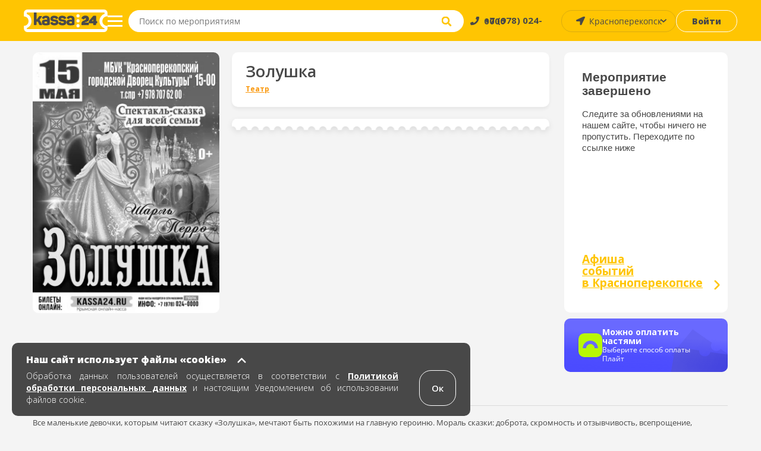

--- FILE ---
content_type: text/html; charset=UTF-8
request_url: https://krasnoperekopsk.kassa24.ru/event/zoluska-0
body_size: 10699
content:
<!DOCTYPE html>
<html lang="ru-RU">
<head>
    <meta charset="UTF-8">
    <meta name="viewport" content="width=device-width, initial-scale=1.0, maximum-scale=1.0, user-scalable=0">

    
    <meta name="yandex-verification" content="0e5ed288c0949486" />

    <meta name="google-site-verification" content="Sgj9ydDoyh-SZQjYJvN1VLMsWc-moQT-1WveCtd-ab8" />

    <!-- non-retina iPhone pre iOS 7 -->
    <link rel="apple-touch-icon" href="/images/favicons/ios/icon57.png" sizes="57x57">
    <!-- non-retina iPad pre iOS 7 -->
    <link rel="apple-touch-icon" href="/images/favicons/ios/icon72.png" sizes="72x72">
    <!-- non-retina iPad iOS 7 -->
    <link rel="apple-touch-icon" href="/images/favicons/ios/icon76.png" sizes="76x76">
    <!-- retina iPhone pre iOS 7 -->
    <link rel="apple-touch-icon" href="/images/favicons/ios/icon114.png" sizes="114x114">
    <!-- retina iPhone iOS 7 -->
    <link rel="apple-touch-icon" href="/images/favicons/ios/icon120.png" sizes="120x120">
    <!-- retina iPad pre iOS 7 -->
    <link rel="apple-touch-icon" href="/images/favicons/ios/icon144.png" sizes="144x144">
    <!-- retina iPad iOS 7 -->
    <link rel="apple-touch-icon" href="/images/favicons/ios/icon152.png" sizes="152x152">
    <!-- Win8 tile -->
    <meta name="msapplication-TileImage" content="/images/favicons/win8/favicon-144.png">
    <meta name="msapplication-TileColor" content="#ffc503"/>
    <meta name="application-name" content="kassa24" />

    <!-- IE11 tiles -->
    <meta name="msapplication-square70x70logo" content="/images/favicons/windafon/tile-tiny.png"/>
    <meta name="msapplication-square150x150logo" content="/images/favicons/windafon/tile-square.png"/>
    <meta name="msapplication-wide310x150logo" content="/images/favicons/windafon/tile-wide.png"/>
    <meta name="msapplication-square310x310logo" content="/images/favicons/windafon/tile-large.png"/>

    <meta name="msapplication-TileColor" content="#ffc503">
    <meta name="theme-color" content="#ffc503">

    <meta name="csrf-param" content="_csrf">
<meta name="csrf-token" content="JLMVBv_-g1mCQZHZRWXnm7PUmAJCZBs744CLb_XRlQZ051FJqrHVOMU7y5giKKbf7Of3OiAjdQ6m6dMnspCkag==">
    <title>Билеты театр Золушка в Красноперекопске</title>
    <meta name="keywords" content="">
<meta name="description" content="Билеты театр Золушка  в городе Красноперекопск, Городской Дворец Культуры. Купить места и забронировать билеты онлайн">
<link href="/assets/77543de9/css/bootstrap.min.css?v=1738526455" rel="stylesheet">
<link href="/src/css/libs/swiper.min.css?v=1706103353" rel="stylesheet">
<link href="/src/css/libs/jquery.fancybox.min.css?v=1706103353" rel="stylesheet">
<link href="/dist/main.css?v=1763974248" rel="stylesheet">
<link href="/dist/write.css?v=1763974249" rel="stylesheet">
    <!--[if lt IE 9]>
    <script type="text/javascript" src="/js/html5.js"></script>
    <![endif]-->

    
    <meta property="og:description" content="kassa24.ru"/>
    <script src="https://api-maps.yandex.ru/2.1/?lang=ru_RU&apikey=0e464129-f43f-4077-8864-3c80889e14b4"></script>
</head>

<body class="page event-view">
<script>window.event_id = '5e622c03f3c9253c5882f59b';
    var domainForCookie = '.kassa24.ru';
    var phoneMasksForPhp = {"1":{"mask":"+{7}(000)000-00-00","name":"Россия","image":"/upload/phone_county_code/original/b/8/b815fd78e9dcc01f22aa9f6f2ca85b01.jpg"}};
    </script>    <!-- 
<div id="cities-modal" class="fade modal" role="dialog" tabindex="-1">
<div class="modal-dialog ">
<div class="modal-content">

<div class="modal-body">

<div class="cities">
    <button class="button button--close">×</button>
    <div class="cities-header">
        <div class="text text--header">Афиша событий</div>
    </div>

    <div class="modal-all-city-target" data-city-id="0">Все города</div>
    
    <ul class="modal-body">
                    <div class="modal-city-target" data-city-id="4">Алушта</div>
                    <div class="modal-city-target" data-city-id="19">Бахчисарай</div>
                    <div class="modal-city-target" data-city-id="57">Белгород</div>
                    <div class="modal-city-target" data-city-id="46">Волгоград</div>
                    <div class="modal-city-target" data-city-id="41">Воронеж</div>
                    <div class="modal-city-target" data-city-id="8">Евпатория</div>
                    <div class="modal-city-target" data-city-id="65">Ейск</div>
                    <div class="modal-city-target" data-city-id="9">Керчь</div>
                    <div class="modal-city-target" data-city-id="28">Краснодар</div>
                    <div class="modal-city-target" data-city-id="12">Красноперекопск</div>
                    <div class="modal-city-target" data-city-id="56">Курск</div>
                    <div class="modal-city-target" data-city-id="52">Липецк</div>
                    <div class="modal-city-target" data-city-id="60">Майкоп</div>
                    <div class="modal-city-target" data-city-id="31">Москва</div>
                    <div class="modal-city-target" data-city-id="49">Нижний Новгород</div>
                    <div class="modal-city-target" data-city-id="29">Ростов-на-Дону</div>
                    <div class="modal-city-target" data-city-id="16">Саки</div>
                    <div class="modal-city-target" data-city-id="2">Севастополь</div>
                    <div class="modal-city-target" data-city-id="1">Симферополь</div>
                    <div class="modal-city-target" data-city-id="30">Сочи</div>
                    <div class="modal-city-target" data-city-id="39">Ставрополь</div>
                    <div class="modal-city-target" data-city-id="17">Феодосия</div>
                    <div class="modal-city-target" data-city-id="3">Ялта</div>
            </ul>

    <ul class="modal-body-priority">
            </ul>
</div>
</div>

</div>
</div>
</div> -->

    <!-- PRELOADER -->
    <!--  -->

    <!-- HEADER -->
    
<header class="header">
    <section class="header-top">
        <a href="/" class="header-block header-block--logo">
            <span class="header-logo"></span>
        </a>

        <button class="header-block header-block--menu-mobile">
            <img src="/src/images/svg/header-burger-menu-icon.svg" alt="menu" class="header-menu-button-img" />
        </button>

        <button class="header-block header-block--menu">
            <span class="menu-block"></span>
            <span class="menu-block"></span>
            <span class="menu-block"></span>
        </button>

<!--        <div class="header-block header-block--park">-->
<!--            <button class="button button--park">-->
<!--            <a href="/cashbox/index">-->
<!--                <span class="button--park-left">-->
<!--                    --><!--                </span>-->
<!--                <span class="button--park-right"></span>-->
<!--                </a>-->
<!--            </button>-->
<!--        </div>-->

        <div class="header-block header-block--search">
            <form action="/search/text" method="post" class="header-search-wrapper" onsubmit="return false;">
                <div class="header-search">
                    <input type="search" class="input--search" id="site-search" placeholder="Поиск по мероприятиям" aria-label="Seach through site content"  autocomplete="off" name="q">
                    <button class="input--search-clear">&times;</button>
                    <button class="input--search-button">
                        <img src="/src/images/svg/search.svg" alt="search" class="header-search-button-img" alt="поиск" />
                        <img src="/src/images/svg/header-magnifying-glass-icon.svg" alt="search" class="header-search-button-img-mobile" alt="поиск" />
                    </button>
                </div>
            </form>
        </div>

        <div class="header-block header-block--phone">
            <a href="tel:+79780240000" class="text"><span>+7 (978) 024-0000</span></a>
        </div>

        <div class="header-block header-block--user-icon">
                            <a href="javascript:void(0)" data-toggle="modal" data-target="#login-form"><img src="/src/images/svg/header-user-icon.svg" alt="user-icon"></img></a>                    </div>

        <div class="header-block header-block--city">
            <select id="city-header" name="visitor_city">
<option value="0">Все города</option>
<option value="4">Алушта</option>
<option value="19">Бахчисарай</option>
<option value="57">Белгород</option>
<option value="46">Волгоград</option>
<option value="41">Воронеж</option>
<option value="8">Евпатория</option>
<option value="65">Ейск</option>
<option value="9">Керчь</option>
<option value="28">Краснодар</option>
<option value="12" selected>Красноперекопск</option>
<option value="56">Курск</option>
<option value="52">Липецк</option>
<option value="60">Майкоп</option>
<option value="31">Москва</option>
<option value="49">Нижний Новгород</option>
<option value="29">Ростов-на-Дону</option>
<option value="16">Саки</option>
<option value="2">Севастополь</option>
<option value="1">Симферополь</option>
<option value="30">Сочи</option>
<option value="39">Ставрополь</option>
<option value="17">Феодосия</option>
<option value="3">Ялта</option>
</select>        </div>

        <div class="header-block header-block--login">
                            <a class="button button--login" href="javascript:void(0)" data-toggle="modal" data-target="#login-form">Войти</a>                    </div>
    </section>

    
    <nav class="header-menu ">
        <a href="/" class="header-block header-block--logo">
            <span class="header-menu-logo"></span>
        </a>
                    <a href="javascript:void(0)" data-toggle="modal" data-target="#login-form"><div class="header-menu-head"><img src="/src/images/svg/header-user-icon.svg" alt="user-icon" class="header-menu-head-icon"></img><span class="header-menu-head-text">Войти / Зарегистрироваться</span></div></a>                <div class="header-menu-wraper">
                        <div class="header-menu-block">
                <h4 class="text text--header">Как купить?</h4>
                <ul>
<!--                    <li>--><!--</li>-->
                    <!-- <li><a href="/page/delivery-tickets">Доставка билетов</a></li> -->
                    <li><a href="/page/public-offer">Публичная оферта</a></li>
                    <li><a href="/page/exchange-refund">Условия обмена и возврата билетов</a></li>
<!--                    <li><a href="/src/documents/bonus.pdf" target="_blank" rel="noopener noreferrer">Положение о бонусной программе</a></li>-->
                    <li><a href="/page/e-ticket">Электронный билет</a></li>
                    <li><a href="/page/how-to-buy">Как заказать билет</a></li>
                </ul>
            </div>
    
            <div class="header-menu-block">
                <h4 class="text text--header">Партнерам</h4>
                <ul>
                    <li><a href="/page/organizer">Организаторам</a></li>
                    <li><a href="/page/platforms">Площадкам</a></li>
                    <!-- <li><a href="/page/sites">Сайтам</a></li> -->
                    <!-- <li><a href="/page/brandbook">Брендбук</a></li> -->
                </ul>
            </div>
    
            <div class="header-menu-block">
                <h4 class="text text--header">О нас</h4>
                <ul>
                    <!-- <li><a href="/news">Новости</a></li> -->
                    <!-- <li><a href="/page/press-about-as">Пресса о нас</a></li> -->
                    <li><a href="/page/partners">Наши партнеры</a></li>
                    <li><a href="/page/about-company">О компании</a></li>
                    <li><a href="/page/contacts">Контакты</a></li>
                </ul>
            </div>
    
            <div class="header-menu-block header-menu-block--link">
                <ul>
                    <li class="header-menu-link--entry">
                                                    <a class="header-login-button" href="javascript:void(0)" data-toggle="modal" data-target="#login-form"><span>Войти</span></a>                                            </li>
                </ul>
            </div>

            <div class="header-menu-block header-menu-block--link">
                <ul>
                   <li class="header-menu-link--cabinet ">
                                           </li>
                </ul>
            </div>
        </div>
        <div class="header-menu-footer">
            <a href="tel:+79780240000" class="text">
                <img src="/src/images/svg/header-menu-footer-phone-icon.svg" alt="phone-icon" class="header-menu-head-icon"></img>
                <span class="header-menu-head-text">+7 (978) 024-0000</span>
            </a>
        </div>
    </nav>

    <section class="search-wrapper">
        <div class="content page-container">
            <div class="search-header">
                <span class="text text--placeholder"></span>
                <span class="text text--result"></span>
            </div>
            <ul class="grid grid--events search-results"></ul>
        </div>
    </section>
</header>
        
    <!-- MAIN -->
    <main class="main ">
                        <!-- MICRO MARKUP BREADCRUMBS -->
<ul itemscope itemtype="https://schema.org/BreadcrumbList">
    <li itemprop="itemListElement" itemscope itemtype="https://schema.org/ListItem">
        <a href="#" title="Афиша" itemprop="item">
            <span itemprop="name" hidden>Афиша</span>
            <meta itemprop="position" content="0">
        </a>
    </li>
    <li itemprop="itemListElement" itemscope itemtype="https://schema.org/ListItem">
        <a href="#" title="Афиша событий в Красноперекопске" itemprop="item">
            <span itemprop="name" hidden> Афиша событий в Красноперекопске</span>
            <meta itemprop="position" content="1">
        </a>
    </li>
    <li itemprop="itemListElement" itemscope itemtype="https://schema.org/ListItem">
        <a href="#" title="Городской Дворец Культуры" itemprop="item">
            <span itemprop="name" hidden>Городской Дворец Культуры</span>
            <meta itemprop="position" content="2">
        </a>
    </li>

    
    <li itemprop="itemListElement" itemscope itemtype="https://schema.org/ListItem">
        <a href="#" title="Золушка" itemprop="item">
            <span itemprop="name" hidden>Золушка</span>
            <meta itemprop="position" content="4">
        </a>
    </li>
</ul>

<!-- Вставить класс event-cmpleted если событие завершено -->
<section id="event-view" class="content page-container event event-completed">
<!-- <section class="content page-container event event-completed">  -->
<script type="text/javascript"> var _tmr = window._tmr || (window._tmr = []); _tmr.push({ type: 'reachGoal', id: 3380678, value: 'VALUE', goal: 'vk-go-to-event', params: { product_id: window.event_id}});</script>
    <section class="content-outer">
        <section class="content-col content-col--66 content-col--left" itemscope itemtype="https://schema.org/Event">
            <div class="content-row event-main-info">
                <div id="event-image" class="event-image content-col content-col--25">
                    <picture>
                        <source srcset="/upload/event/307x429/4/9/494f4d9073dd567e31a567cb40c0e6bd.webp" type="image/webp">
                        <source srcset="/upload/event/307x429/4/9/494f4d9073dd567e31a567cb40c0e6bd.jpg" type="image/jpeg">
                        <img src="/upload/event/307x429/4/9/494f4d9073dd567e31a567cb40c0e6bd.jpg"/>
                    </picture>

                    <div class="sticker-wrap sticker-wrap-view">
                                            </div>

                    
                                            <div class="content__list-item no-touch payment-block">
                            <img
                                    src="/src/images/svg/logo-paysplit.svg"
                                    alt="Оплата частями"
                                    style="height: fit-content"
                            />

                            <div>
                                <h5 class="title-pay">Можно оплатить частями</h5>

                                <span>Выберите способ оплаты Плайт</span>
                            </div>
                        </div>
                                    </div>

                <div class="content-col content-col--main">
                    <div class="content-row content-block--title content-block--white content-block--white--custom" style="flex-direction: column; align-items: flex-start; justify-content: center; padding: 17px 23px 13px;">
                        <h1 class="text text--title" itemprop="name">Золушка</h1>

                                                    <ul class="tags" style="margin-bottom: 1px;">
                                                                    <li class="concert teatr"><a href="/event/index/1">Театр</a></li>
                                                            </ul>
                                            </div>
                        <div class="content-row content-outer">
                            <div class="content-col content-col--25 content--mobile-visible event-image-block">
                                <picture>
                                    <source srcset="/upload/event/307x429/4/9/494f4d9073dd567e31a567cb40c0e6bd.webp" type="image/webp">
                                    <source srcset="/upload/event/307x429/4/9/494f4d9073dd567e31a567cb40c0e6bd.jpg" type="image/jpeg">
                                    <div class="image-source">
                                        <img src="/upload/event/307x429/4/9/494f4d9073dd567e31a567cb40c0e6bd.jpg">
                                        <!-- 307x429 -->
                                    </div>
                                </picture>

                                <div class="sticker-wrap sticker-wrap-mobile">
                                                                    </div>
                            </div>

                                                            <span class="event--special-border content--mobile-hidden"></span>
                                <!-- <div class="content-row content-block--title content-block--white">
                                    <p class="text">Мероприятие завершено.</p>
                                </div> -->
                                                            
                            <section
                                class="content--mobile-hidden event-block--seances"
                                itemprop=""
                                content=""
                            >
                                                                                            </section>
                        </div>

                        <div class="content-row content-block-completed  content-block--countdown content-block-completed-custom-hidden">
                            <div class="completed__text">
                                <h2>Мероприятие завершено</h2>
                                <p>Следите за обновлениями на нашем сайте, чтобы ничего не пропустить. Переходите по ссылке ниже</p>
                            </div>
                            <div class="completed__poster"><h3>Афиша <br> событий <br> в Симферополе</h3></div>
                        </div>
                        

                        <div class="content-row content-outer content--mobile-visible content--mobile-custom">
                        <!-- <div class="content-row content-block-completed  content-block--countdown ">
                                <div class="completed__text">
                                    <h2>Мероприятие завершено</h2>
                                    <p>Следите за обновлениями на нашем сайте, чтобы ничего не пропустить. Переходите по ссылке ниже</p>
                                </div>
                                <div class="completed__poster"><h3>Афиша <br> событий <br> в Симферополе</h3></div>
                    
                        </div> -->
                            <div class="content-col content-col--25 event-age event-countdown">
                                <strong class="content-block--title content-block--white content-block--white text text-age"><span>0+</span></strong>
                            </div>

                            <div class="content-col event-countdown">
                                <div class="content-block--title content-block--white " style="min-height: 47px;">
                                    <strong class="text text--wicon"></strong>

                                    <ul class="countdown">
                                        <li><p class="text">0</p><p class="text">Дней</p></li>
                                        <li><p class="text">0</p><p class="text">Часов</p></li>
                                        <li><p class="text">0</p><p class="text">Минут</p></li>
                                    </ul>
                                </div>
                            </div>
                    </div>
                </div>

                <section class="content--mobile-visible">
                                                        </section>

                <!-- Begin Completed block -->
                <div class="content-col content-col--25 content-col--event-info">

                    
                    <div class="content-row content-block--info content-block--countdown content--mobile-hidden more-time">

                        <h2 class="text text--title">До мероприятия осталось:</h2>

                        <ul class="countdown">
                            <li><p class="text">0</p><p class="text">Дней</p></li>
                            <li><p class="text">0</p><p class="text">Часов</p></li>
                            <li><p class="text">0</p><p class="text">Минут</p></li>
                        </ul>
                    </div>

                    <div class="content-row content-block-completed  content-block--countdown content--mobile-hidden">
                            <div class="completed__text">
                                <h2>Мероприятие завершено</h2>
                                <p>Следите за обновлениями на нашем сайте, чтобы ничего не пропустить. Переходите по ссылке ниже</p>
                            </div>
                            <div class="completed__poster"><a href="/"><h3>Афиша <br> событий <br> в Красноперекопске</h3></a></div>
                  
                    </div>

                    
                    
                    
                    
                                            <div class="content__list-item no-touch payment-block">
                            <img
                                 src="/src/images/svg/logo-paysplit.svg"
                                 alt="Оплата частями"
                            />

                            <div>
                                <h5 class="title-pay">Можно оплатить частями</h5>

                                <span>Выберите способ оплаты Плайт</span>
                            </div>
                        </div>
                                    </div>
            </div>

            
            
                            <section class="content-row event-description">
                    <h3 class="page-subtitle"><span>О событии</span></h3>
                    <div class="description__content"></div>
                </section>
            
                            <section class="content-row content-col--city-events">
                    <h3 class="page-subtitle"><span>Событие в других городах</span></h3>
                    <ul class="grid grid--events">
                                <li class="grid-block grid-block--event">
        <a href="//sevastopol.kassa24.ru/event/scena-okean-zoluska" class="event-inner">
            <div class="event-header">
                                    <picture>
                        <source media="(min-width: 456px)" data-srcset="/upload/event/222x311/a/c/ac54699cdcae8efc482a8f81203db0c9.webp" type="image/webp" />
                        <source media="(min-width: 456px)" data-srcset="/upload/event/222x311/a/c/ac54699cdcae8efc482a8f81203db0c9.jpg" type="image/jpeg" />
                        <source data-srcset="/upload/event/95x135/a/c/ac54699cdcae8efc482a8f81203db0c9.webp" type="image/webp" />
                        <source data-srcset="/upload/event/95x135/a/c/ac54699cdcae8efc482a8f81203db0c9.jpg" type="image/jpeg" />
                        <img alt="A lazy image" class="lazy"  data-src="/src/images/loader.gif" />
                    </picture>

                  
                                <p class="text event-info">Золушка</p>
            </div>

            <div class="event-body">
                <div class="event-info-wrapper">
                    <h3 class="text text--header">Золушка</h3>
                    <p class="text">
                                            <span class="text--date">28 февр.</span>
                                        </p>
    
                    <p class="text text--place">Севастополь, СевТЮЗ «Океан»</p>

                                            <p class="text text--price">600-1000  &#8381;</p>
                                    </div>
                
                                    <div class="event-link-wrapper">
                        <button class="button button--white">
                                                    Купить
                                                </button>
                    </div>
                            </div>

        </a>
    </li>
                    </ul>
                </section>
            

                    </section>

        <section class="content-col content-col--25 content-col--right content-col--recommendations">
            <div>
                <h2 class="text text--title">Рекомендуемые события</h2>
                <ul class="grid grid--events grid--recommendations">
                            <li class="grid-block grid-block--event">
        <a href="//krasnoperekopsk.kassa24.ru/event/stoanka-v-nagasaki-4" class="event-inner">
            <div class="event-header">
                                    <picture>
                        <source media="(min-width: 456px)" data-srcset="/upload/event/222x311/e/9/e9685dcb2d49ebdcfcdd835870a3c8c6.webp" type="image/webp" />
                        <source media="(min-width: 456px)" data-srcset="/upload/event/222x311/e/9/e9685dcb2d49ebdcfcdd835870a3c8c6.jpg" type="image/jpeg" />
                        <source data-srcset="/upload/event/95x135/e/9/e9685dcb2d49ebdcfcdd835870a3c8c6.webp" type="image/webp" />
                        <source data-srcset="/upload/event/95x135/e/9/e9685dcb2d49ebdcfcdd835870a3c8c6.jpg" type="image/jpeg" />
                        <img alt="A lazy image" class="lazy"  data-src="/src/images/loader.gif" />
                    </picture>

                  
                                <p class="text event-info">Стоянка в Нагасаки</p>
            </div>

            <div class="event-body">
                <div class="event-info-wrapper">
                    <h3 class="text text--header">Стоянка в Нагасаки</h3>
                    <p class="text">
                                            <span class="text--date">                            
                            13 февр.                        </span> 
                        <span class="text--time">
                            пт. 18:30                        </span>
                                        </p>
    
                    <p class="text text--place">Красноперекопск, Городской Дворец Культуры</p>

                                            <p class="text text--price">600-800  &#8381;</p>
                                    </div>
                
                                    <div class="event-link-wrapper">
                        <button class="button button--white">
                                                    Купить
                                                </button>
                    </div>
                            </div>

        </a>
    </li>
                </ul>
            </div>
        </section>
    </section>
</section>


<div id="bptModal" class="modal" role="dialog" tabindex="-1">
<div class="modal-dialog ">
<div class="modal-content">
<div class="modal-header">
<button type="button" class="close" data-dismiss="modal" aria-hidden="true">&times;</button>

</div>
<div class="bpt-popup">

</div>

</div>
</div>
</div>
<section class="scheme-preloader  preloader-view"  >
    <div class="preloader-inner">
        <ul>
            <li class="round"></li>
            <li class="round"></li>
            <li class="round"></li>
        </ul>
    </div>
</section>




<div class="modal-event-image" style="display: none">
    <div class="modal-event-image--header">
        <button class="modal-event-image--close close-icon"></button>
    </div>

    <div class="modal-event-image--wrapper">
        <picture>
            <source srcset="/upload/event/307x429/4/9/494f4d9073dd567e31a567cb40c0e6bd.webp" type="image/webp">
            <source srcset="/upload/event/307x429/4/9/494f4d9073dd567e31a567cb40c0e6bd.jpg" type="image/jpeg">
            <img
                    src="/upload/event/307x429/4/9/494f4d9073dd567e31a567cb40c0e6bd.jpg"
                    alt="Золушка"
                    title="Золушка"
            />
        </picture>
    </div>
</div>
    </main>

        
    <!-- FOOTER -->
    
<footer class="footer">
    <div class="footer-block footer-block--default">

        <div class="footer-row" style="height: 178px">
            <div class="footer-col">
                <a href="/">
                    <img src="/src/images/logo-footer-colored.svg" alt="Касса 24" class="footer-image footer-image--kassa" >
                </a>
            </div>
    
            <div class="footer-col">
                <h3 class="footer-header">Меню</h3>
                <ul class="footer-inner">
                    <!-- <li class="footer-list-item">
                        <a class="footer-link" href="/page/delivery-tickets">Доставка</a>                    </li> -->
                    <li class="footer-list-item">
                        <a class="footer-link" href="/page/contacts">Контакты</a>                    </li>
                    <li class="footer-list-item">
                        <a class="footer-link" href="/page/security-payments">Безопасность платежей</a>                    </li>
                    <li class="footer-list-item">
                        <a class="footer-link" href="/page/public-offer#p8">Возврат</a>                    </li>
                    <li class="footer-list-item">
                        <a class="footer-link" href="/page/public-offer">Публичная оферта</a>                    </li>
                    <li class="footer-list-item">
                        <a class="footer-link" href="/page/how-to-buy">Как заказать билет</a>                    </li>
                </ul>
            </div>
    
            <div class="footer-col">
                <h3 class="footer-header">Контакты</h3>
                <ul class="footer-inner" style="max-width: 209px">
                    <li class="footer-list-item">
                        <p class="text">Пн.-Пт. 10:00 - 17:00</p> 
                    </li>
                    <li class="footer-list-item">
                        <p class="text">Бронирование билетов,</p>
                    </li>
                    <li class="footer-list-item">
                        <p class="text">Восстановление билетов:</p>
                    </li>
                    <li class="footer-list-item">
                        <a href="tel:+7 (978) 024-00-00" class="footer-link footer-link--bold">+7 (978) 024-00-00</a>
                    </li>
                    <li class="footer-list-item">
                        <p class="text">с 10:00 до 18:00</p>
                    </li>
                    <br>
                    <li class="footer-list-item">
                        <p class="text system-connection">Организаторам, подключение к системе:</p>
                    </li>
                    <li class="footer-list-item">
                        <a href="mailto:info@kassa24.ru" class="footer-link footer-link--bold info">info@kassa24.ru</a>
                    </li>
                    <li class="footer-list-item">
                        <p class="text workdays">с 10:00 до 17:00, рабочие дни.</p>
                    </li>
                </ul>
            </div>
    
            <div class="footer-col">
                <h3 class="footer-header">К оплате</h3>
                <img style="width:153px" src="/src/images/svg/footer-logo-new-2.svg" alt="ecom" class="footer-image--cards">
                <im g style="width:55px; margin-top: 10px" src="/src/images/yq.svg" alt="ecom" class="footer-image footer-image--cards">
            </div>
        </div>
    
        <div class="footer-row">
            <div class="footer-col">
                <h3 class="footer-header">Социальные сети</h3>
                <ul>
                    <li class="footer-list-item footer-list-item--ib">
                        <a target="_blank" href="https://vk.com/kassa24ru" class="footer-link--icon footer-link--vk"></a>
                    </li>
                    <li class="footer-list-item footer-list-item--ib">
                        <a target="_blank" href="https://t.me/kassa24ru" class="footer-link--icon footer-link--fb"></a>
                    </li>
                    <li class="footer-list-item footer-list-item--ib">
                        <a target="_blank" href="https://ok.ru/group/55948640780393" class="footer-link--icon footer-link--ok"></a>
                    </li>
                    <!-- <li class="footer-list-item footer-list-item--ib">
                        <a href="https://www.instagram.com/kassa24.ru/" class="footer-link--icon footer-link--ig"></a>
                    </li> -->
                    <li class="footer-list-item footer-list-item--ib">
                        <a target="_blank" href="https://www.youtube.com/channel/UCgbcqbvhTqZfg1-ajtfqu3A" class="footer-link--icon footer-link--yt"></a>
                    </li>
                </ul>
            </div>
    
            <div class="footer-col" style="height: 38px">
                <h3 class="footer-header">Ваш город</h3>
                <div class="footer-inner"  >
                    <select id="city" name="visitor_city">
<option value="0">Все города</option>
<option value="4">Алушта</option>
<option value="19">Бахчисарай</option>
<option value="57">Белгород</option>
<option value="46">Волгоград</option>
<option value="41">Воронеж</option>
<option value="8">Евпатория</option>
<option value="65">Ейск</option>
<option value="9">Керчь</option>
<option value="28">Краснодар</option>
<option value="12" selected>Красноперекопск</option>
<option value="56">Курск</option>
<option value="52">Липецк</option>
<option value="60">Майкоп</option>
<option value="31">Москва</option>
<option value="49">Нижний Новгород</option>
<option value="29">Ростов-на-Дону</option>
<option value="16">Саки</option>
<option value="2">Севастополь</option>
<option value="1">Симферополь</option>
<option value="30">Сочи</option>
<option value="39">Ставрополь</option>
<option value="17">Феодосия</option>
<option value="3">Ялта</option>
</select>                </div>
            </div>
    
            <div class="footer-col">
                <ul class="footer-inner footer-inner--nm">
                    <!-- <li class="footer-list-item">
                        <p class="text system-connection">Организаторам, подключение к системе:</p>
                    </li>
                    <li class="footer-list-item">
                        <a href="mailto:info@kassa24.ru" class="footer-link footer-link--bold info">info@kassa24.ru</a>
                    </li>
                    <li class="footer-list-item">
                        <p class="text workdays">с 10:00 до 17:00, рабочие дни.</p>
                    </li> -->
                </ul>
            </div>
    
            <div class="footer-col footer-col--studio">
                <h3 class="footer-header">Сделано в студии</h3>
                <a href="https://toredo.ru" target="_blank" class="footer-image-wrapper">
                    <img src="/src/images/svg/toredo_logo.svg" alt="Студия Toredo" class="footer-image footer-image--toredo footer-image--medium"/>
                </a>
            </div>
        </div>
    </div>
    
    <div class="footer-block footer-block--mobile">
        <ul class="footer-row">
            <li class="footer-list-item footer-list-item--ib">
                <a href="https://vk.com/kassa24ru" class="footer-link--icon footer-link--vk"></a>
            </li>
            <li class="footer-list-item footer-list-item--ib">
                <a href="https://t.me/kassa24ru" class="footer-link--icon footer-link--fb"></a>
            </li>
            <li class="footer-list-item footer-list-item--ib">
                <a href="https://ok.ru/group/55948640780393" class="footer-link--icon footer-link--ok"></a>
            </li>
            <!-- <li class="footer-list-item footer-list-item--ib">
                <a href="https://www.instagram.com/kassa24.ru/" class="footer-link--icon footer-link--ig"></a>
            </li> -->
            <li class="footer-list-item footer-list-item--ib">
                <a href="https://www.youtube.com/channel/UCgbcqbvhTqZfg1-ajtfqu3A" class="footer-link--icon footer-link--yt"></a>
            </li>
        </ul>
        <img style="width:220px" src="/src/images/svg/footer-logo-new-2.svg" alt="ecom" class="footer-image--cards-mobile">

        <ul class="footer-row-googleplay">
            <li>
                <a href="https://www.rustore.ru/catalog/app/com.kassa24ru?_rsc=1k5we"><img src="/src/images/rustore.svg" alt="Приложение для покупки билетов Касса24 доступно в Rustore" style="width:175px; display: block;
            margin: 0 auto;"></a>
            </li>
        </ul>

        <div class="footer-row">
            <a href="tel:+7 (978) 024-00-00">+7 (978) 024-00-00</a>             
        </div>
    </div>
</footer>
    
<div id="login-form" class="fade modal" role="dialog" tabindex="-1">
<div class="modal-dialog ">
<div class="modal-content">

<div class="modal-body">

<div class="auth-wrapper" style="display: block; margin: 0 auto">
    <div class="auth-start">
        <ul class="auth-header">
            <li data-rel="#auth" class="active">Вход</li>
            <li data-rel="#signup">Регистрация</li>
            <!-- <li data-rel="#reset">Сброс пароля</li> -->
        </ul>
        
        <div class="auth-body">
            <div id="auth" class="active">
                <form id="form-login" action="/site/login" method="post">
<input type="hidden" name="_csrf" value="JLMVBv_-g1mCQZHZRWXnm7PUmAJCZBs744CLb_XRlQZ051FJqrHVOMU7y5giKKbf7Of3OiAjdQ6m6dMnspCkag==">
    <div class="form-group field-loginform-username required">
<label class="control-label" for="loginform-username">Номер телефона</label><div><input type="text" id="loginform-username" class="multi-maskphone" name="LoginForm[username]" placeholder="+7( ___ ) ___ - __ - __" autofocus aria-required="true"></div><div class="help-block"></div>
</div>

    <div class="form-group field-loginform-password required">
<div class="field field-text"><label class="control-label" for="loginform-password">Пароль</label><input type="password" id="loginform-password" class="form-control" name="LoginForm[password]" aria-required="true"><div class="help-block"></div></div>
</div>    <div class="error-send-sms" id="error-send-sms-login"></div>

    <div class="auth-submit">
    
        <button class="button button--white">Войти</button>

        <p class="text" data-rel="#reset" ><a id="reset-open-btn"   href=""> Забыли пароль? </a></p>
    </div>

</form>            </div>
            <div id="signup">
                <form id="form-signup" action="/site/signup" method="post">
<input type="hidden" name="_csrf" value="JLMVBv_-g1mCQZHZRWXnm7PUmAJCZBs744CLb_XRlQZ051FJqrHVOMU7y5giKKbf7Of3OiAjdQ6m6dMnspCkag==">
    <!-- <div class="form-group"> -->
                    <!-- </div> -->


    <div class="form-group field-signupform-username required">
<label class="control-label" for="signupform-username">Номер телефона</label><div><input type="text" id="signupform-username" class="multi-maskphone" name="SignupForm[username]" placeholder="+7( ___ ) ___ - __ - __" aria-required="true"></div><div class="help-block"></div>
</div>
    <div class="form-group field-signupform-email required">
<div class="field field-text"><label class="control-label" for="signupform-email">Электронная почта</label><input type="text" id="signupform-email" class="form-control" name="SignupForm[email]" aria-required="true"><div class="help-block"></div></div>
</div>
<!--    -->
    <div class="form-group field-signupform-password required">
<div class="field field-text"><label class="control-label" for="signupform-password">Пароль</label><input type="password" id="signupform-password" class="form-control" name="SignupForm[password]" aria-required="true"><div class="help-block"></div></div>
</div>    <div class="error-send-sms" id="error-send-sms-signup"></div>

    <div class="auth-submit">
        <div class="form-checkbox">
            <div class="form-group field-signupform-agree required">
<div class="field field-text"><input type="hidden" name="SignupForm[agree]" value="0"><label><input type="checkbox" id="signupform-agree" name="SignupForm[agree]" value="1" aria-required="true"> <span>Соглашаюсь с <a href="/page/public-offer" target="_blank">договором оферты</a></span></label><div class="help-block"></div></div>
</div>        </div>
        <button class="button button--white">Зарегистрироваться</button>
    </div>
    
    <div class="auth-signup-advantages">
        <h5 class="text text--header">Что даёт регистрация?</h5>
        <ul>
            <li class="auth-signup-advantage">Во-первых, <span>уведомления о скидках</span> на билеты и подарочные промо-коды.</li>
            <li class="auth-signup-advantage">Во-вторых, <span>уведомление о состоянии</span> вашего заказа.</li>
            <li class="auth-signup-advantage">В-третьих, в скором времени мы введём <span>бонусные баллы</span>.</li>
            <li class="auth-signup-advantage">В-четвёртых, покупка билетов от имени компании и <span>оплата по счёту</span>.</li>
            <li class="auth-signup-advantage">В-пятых, возможность <span>скачать билеты</span> в личном кабинете.</li>
        </ul>
    </div>
</form>            </div>
            <div id="reset">
        <form id="form-reset" action="/site/login" method="post">
<input type="hidden" name="_csrf" value="JLMVBv_-g1mCQZHZRWXnm7PUmAJCZBs744CLb_XRlQZ051FJqrHVOMU7y5giKKbf7Of3OiAjdQ6m6dMnspCkag==">
    <div class="form-group field-signupform-username required">
         <label class="control-label" for="signupform-username">Номер телефона</label>

         <div class="multi-maskphone__main">
             <input type="text" id="reset-username" class="multi-maskphone multi-maskphone__input" name="SignupForm[username]" autofocus="" aria-required="true" placeholder="+7( ___ )___—__—__">
         </div>

         <div class="help-block"></div>
    </div>

    <div class="error-send-sms" id="error-send-sms-reset"></div>

    <div class="auth-submit" style="bottom: -70px">
        <p class="text" id="toRegisterForm" data-rel="#reset" ><a id="reset-open-btn"   href=""> Перейти к регистрации </a></p>
        <button type="submit" style="padding: 10.7px 57px" class="button button--white" id="reset-btn">Сбросить пароль</button>
    </div>

</form>            </div>

            <div id="resetCode">
        <form id="form-resetCode" action="/site/login" method="post">
<input type="hidden" name="_csrf" value="JLMVBv_-g1mCQZHZRWXnm7PUmAJCZBs744CLb_XRlQZ051FJqrHVOMU7y5giKKbf7Of3OiAjdQ6m6dMnspCkag==">
 <h4>Код подтверждения сброса пароля.</h4>
<div class="form-group field-loginform-password required">
<div class="field field-text"><label class="control-label" for="resetCode-code">Код из смс</label><input type="text" autocomplete="off" id="resetCode-code" class="form-control" name="LoginForm[password]" aria-required="true">
<div class="help-block" id="help-code"></div>
</div>


</div>

<div class="form-group field-loginform-password required">
<div class="field field-text"><label class="control-label" for="resetCode-password">Новый пароль</label><input type="password" autocomplete="off" id="resetCode-password" class="form-control" name="LoginForm[password]" aria-required="true">
<div class="help-block" id="help-password"></div>
</div>


</div>
  

    <div class="auth-submit" style="bottom: -70px">
    
        <button type="submit" style="padding: 10.7px 57px" class="button button--white" id="resetСode-btn">Подтвердить</button>

  
    </div>

</form>            </div>

        </div>
    </div>

    <div class="auth-order-confirmation" id="confirmationSms">
        <ul class="auth-order-header">
            <li>Подтверждение номера телефона</li>
        </ul>

        <div class="order-confirmation-body">
            <div id="send-sms">
                <form action="#" id="order-phone-verify">
                    <div class="content-outer">
                        <div class="content-col">
                            <label for="order-sms-code">Введите код из СМС:</label>
                            <input type="text" name="sms-code" id="order-sms-code" class="form-input" autocomplete="off"/>
                            <p class="form-input_error">Код введен неверно</p>
                        </div>

                        <div class="content-col">
                            <p class="text text--header">Сообщение не пришло?</p>
                            <span id="resend-sms" class="order__content content-block--hidden">Отправить СМС ещё раз</span>
                            <span id="wait-sms">Подождите <strong id="sms-counter">60</strong> сек.</span>
                        </div>

                        <div class="button-wrapper">
                            <button id="order-submit-button" class="button button--white" type="submit" disabled>Подтвердить</button>
                        </div>
                    </div>
                    
                    <!-- <div class="button-wrapper">
                        <button id="order-confirmation-button" class="button button--white" type="submit">Отправить</button>
                    </div> -->
                </form>
            </div>
        </div>
    </div>

</div>



<!-- <div id="order-confirmation" class="order-confirmation content-block--title content-block--white content-block--hidden">
    <h5 class="text text--header">Подтверждение заказа</h5>

    <div id="send-sms">
        <form action="#" id="order-phone-verify">
            <label>Номер телефона:</label>
   
            <div class="content-outer content-block--hidden">
                <div class="content-col content-col--50">
                    <label for="order-signup-code">Код из СМС:</label>
                    <input type="text" name="sms-code" id="order-signup-code" class="form-input" autocomplete="off"/>
                </div>

                <div class="content-col content-col--50">
                    <p class="text text--header">Сообщение не пришло?</p>
                    <span id="resend-sms" class="content-block--hidden">Отправить СМС ещё раз</span>
                    <span>Подождите <strong id="sms-counter"></strong> сек.</span>
                </div>

                <div class="button-wrapper">
                    <button id="order-submit-button" class="button button--white" type="submit" disabled>Подтвердить</button>
                </div>
            </div>
            
            <div class="button-wrapper">
                <button id="order-confirmation-button" class="button button--white" type="submit">Отправить</button>
            </div>
        </form>
    </div> -->
</div>

</div>
</div>
</div><script src="/assets/eb429511/jquery.min.js?v=1738526437"></script>
<script src="/assets/8b5a8856/yii.js?v=1738526432"></script>
<script src="/assets/77543de9/js/bootstrap.min.js?v=1738526455"></script>
<script src="/assets/b1d88661/bootbox.js?v=1738526455"></script>
<script src="/src/js/jquery.cookie.js?v=1706103353"></script>
<script src="/src/js/fancybox/jquery.fancybox.js?v=1706103353"></script>
<script src="/src/js/city.js?v=1706103353"></script>
<script src="/src/js/swiper.min.js?v=1706103353"></script>
<script src="/src/js/lazyload.min.js?v=1706103353"></script>
<script src="/src/js/write.js?v=1706103353"></script>
<script src="/src/js/event.js?v=1752565221"></script>
<script src="/dist/main.js?v=1763974249"></script>
<script src="/src/js/order-script.js?v=1759818608"></script>
<script src="/src/js/jquery.marquee.min.js?v=1706103353"></script>
<script src="/assets/8b5a8856/yii.validation.js?v=1738526432"></script>
<script src="/assets/8b5a8856/yii.activeForm.js?v=1738526432"></script>
<script>jQuery(function ($) {
window.emptyTextHTML = '';
window.buy_comment = '';
jQuery('#bptModal').modal({"show":false});

            yii.confirm = function(message, ok, cancel) {
//                bootbox.confirm(message, function(result) {
//                    if (result) { !ok || ok(); } else { !cancel || cancel(); }
//                });
                bootbox.confirm({
                    message: message,
                    buttons: {
                        confirm: {
                            label: 'Да',
                        },
                        cancel: {
                            label: 'Нет',
                        }
                    },
                    callback: function(result) {
                        if (result) { !ok || ok(); } else { !cancel || cancel(); }
                    }
                });
            }
        
jQuery('#cities-modal').modal({"show":false});
jQuery('#form-login').yiiActiveForm([{"id":"loginform-username","name":"username","container":".field-loginform-username","input":"#loginform-username","enableAjaxValidation":true,"validateOnChange":false,"validateOnBlur":false,"validate":function (attribute, value, messages, deferred, $form) {yii.validation.required(value, messages, {"message":"Необходимо заполнить «Номер телефона»."});}},{"id":"loginform-password","name":"password","container":".field-loginform-password","input":"#loginform-password","enableAjaxValidation":true,"validateOnChange":false,"validateOnBlur":false,"validate":function (attribute, value, messages, deferred, $form) {yii.validation.required(value, messages, {"message":"Необходимо заполнить «Пароль»."});}}], {"validationUrl":"\/site\/validate-login"});
jQuery('#form-signup').yiiActiveForm([{"id":"signupform-username","name":"username","container":".field-signupform-username","input":"#signupform-username","enableAjaxValidation":true,"validateOnChange":false,"validateOnBlur":false,"validate":function (attribute, value, messages, deferred, $form) {yii.validation.string(value, messages, {"message":"Значение «Номер телефона» должно быть строкой.","skipOnEmpty":1});value = yii.validation.trim($form, attribute, [], value);yii.validation.required(value, messages, {"message":"Необходимо заполнить «Номер телефона»."});yii.validation.regularExpression(value, messages, {"pattern":/^\+.+\(\d{3}\)\d{3}\-\d{2}\-\d{2}$/,"not":false,"message":"Номер не валидный.","skipOnEmpty":1});}},{"id":"signupform-email","name":"email","container":".field-signupform-email","input":"#signupform-email","enableAjaxValidation":true,"validateOnChange":false,"validateOnBlur":false,"validate":function (attribute, value, messages, deferred, $form) {value = yii.validation.trim($form, attribute, [], value);yii.validation.required(value, messages, {"message":"Необходимо заполнить «Электронная почта»."});yii.validation.email(value, messages, {"pattern":/^[a-zA-Z0-9!#$%&'*+\/=?^_`{|}~-]+(?:\.[a-zA-Z0-9!#$%&'*+\/=?^_`{|}~-]+)*@(?:[a-zA-Z0-9](?:[a-zA-Z0-9-]*[a-zA-Z0-9])?\.)+[a-zA-Z0-9](?:[a-zA-Z0-9-]*[a-zA-Z0-9])?$/,"fullPattern":/^[^@]*<[a-zA-Z0-9!#$%&'*+\/=?^_`{|}~-]+(?:\.[a-zA-Z0-9!#$%&'*+\/=?^_`{|}~-]+)*@(?:[a-zA-Z0-9](?:[a-zA-Z0-9-]*[a-zA-Z0-9])?\.)+[a-zA-Z0-9](?:[a-zA-Z0-9-]*[a-zA-Z0-9])?>$/,"allowName":false,"message":"Значение «Электронная почта» не является правильным email адресом.","enableIDN":false,"skipOnEmpty":1});yii.validation.string(value, messages, {"message":"Значение «Электронная почта» должно быть строкой.","max":255,"tooLong":"Значение «Электронная почта» должно содержать максимум 255 символов.","skipOnEmpty":1});}},{"id":"signupform-password","name":"password","container":".field-signupform-password","input":"#signupform-password","enableAjaxValidation":true,"validateOnChange":false,"validateOnBlur":false,"validate":function (attribute, value, messages, deferred, $form) {yii.validation.required(value, messages, {"message":"Необходимо заполнить «Пароль»."});yii.validation.string(value, messages, {"message":"Значение «Пароль» должно быть строкой.","min":6,"tooShort":"Значение «Пароль» должно содержать минимум 6 символов.","skipOnEmpty":1});}},{"id":"signupform-agree","name":"agree","container":".field-signupform-agree","input":"#signupform-agree","enableAjaxValidation":true,"validateOnChange":false,"validateOnBlur":false,"validate":function (attribute, value, messages, deferred, $form) {yii.validation.required(value, messages, {"message":"Вы должны согласиться с догоровом публичной оферты.","requiredValue":true});yii.validation.boolean(value, messages, {"trueValue":"1","falseValue":"0","message":"Значение «Соглашаюсь с договором публичной оферты» должно быть равно «1» или «0».","skipOnEmpty":1});}}], {"validationUrl":"\/site\/validate-signup"});
jQuery('#form-reset').yiiActiveForm([], {"validationUrl":"\/site\/validate-login"});
jQuery('#form-resetCode').yiiActiveForm([], {"validationUrl":"\/site\/validate-login"});
jQuery('#login-form').modal({"show":false});
});</script>
    <!-- Yandex.Metrika counter -->
    <script type="text/javascript" >
        (function(m,e,t,r,i,k,a){m[i]=m[i]||function(){(m[i].a=m[i].a||[]).push(arguments)};
            m[i].l=1*new Date();
            for (var j = 0; j < document.scripts.length; j++) {if (document.scripts[j].src === r) { return; }}
            k=e.createElement(t),a=e.getElementsByTagName(t)[0],k.async=1,k.src=r,a.parentNode.insertBefore(k,a)})
        (window, document, "script", "https://mc.webvisor.org/metrika/tag_ww.js", "ym");

        ym(44573403, "init", {
            clickmap:true,
            trackLinks:true,
            accurateTrackBounce:true,
            webvisor:true
        });
    </script>
    <noscript><div><img src="https://mc.yandex.ru/watch/44573403" style="position:absolute; left:-9999px;" alt="" /></div></noscript>
    <!-- /Yandex.Metrika counter -->

    

</body>
</html>


--- FILE ---
content_type: image/svg+xml
request_url: https://krasnoperekopsk.kassa24.ru/dist/9c661d240afa332d08f8c186e0476f77.svg
body_size: 270
content:
<svg width="8" height="6" viewBox="0 0 8 6" fill="none" xmlns="http://www.w3.org/2000/svg">
<path d="M7.2 1.4L4 4.6L0.799998 1.4" stroke="#484848" stroke-width="1.5" stroke-linecap="round" stroke-linejoin="round"/>
</svg>


--- FILE ---
content_type: image/svg+xml
request_url: https://krasnoperekopsk.kassa24.ru/src/images/svg/footer-logo-new-2.svg
body_size: 12689
content:
<svg width="215" height="81" viewBox="0 0 215 81" fill="none" xmlns="http://www.w3.org/2000/svg">
<path fill-rule="evenodd" clip-rule="evenodd" d="M5.54839 11.0029C6.08443 10.9996 7.67748 10.8505 8.35227 13.2161C8.80682 14.8096 9.53088 17.4198 10.5245 21.0467H10.9291C11.9946 17.2229 12.7266 14.6127 13.125 13.2161C13.8068 10.8259 15.5114 11.0029 16.1932 11.0029L21.4536 11.003V28H16.092V17.9833H15.7325L12.7437 28H8.70985L5.72106 17.9759H5.36153V28H0V11.003L5.54839 11.0029ZM29.1526 11.003V21.027H29.5803L33.2159 12.7843C33.9217 11.144 35.4258 11.003 35.4258 11.003H40.6142V28H35.1407V17.9759H34.7129L31.1486 26.2187C30.4429 27.8516 28.8675 28 28.8675 28H23.6791V11.003H29.1526ZM59.533 19.0801C58.7695 21.3274 56.3719 22.9368 53.7173 22.9368H47.9773V28H42.7723V19.0801H59.533Z" fill="#0F754E"/>
<path fill-rule="evenodd" clip-rule="evenodd" d="M53.9683 11.0029H42.4993C42.7722 14.787 45.9096 18.0265 49.1574 18.0265H59.8947C60.5143 14.8815 58.3813 11.0029 53.9683 11.0029Z" fill="url(#paint0_linear_2892_1808)"/>
<path d="M92.881 38.9146V36.3263C92.881 35.3362 92.2925 34.6879 91.2823 34.6879C90.7772 34.6879 90.228 34.8588 89.8504 35.4217C89.5561 34.9493 89.1344 34.6879 88.5018 34.6879C88.08 34.6879 87.6583 34.8186 87.3248 35.291V34.7734H86.4421V38.9146H87.3248V36.6279C87.3248 35.8941 87.7024 35.5473 88.2909 35.5473C88.8794 35.5473 89.1736 35.9343 89.1736 36.6279V38.9146H90.0563V36.6279C90.0563 35.8941 90.4781 35.5473 91.0224 35.5473C91.6109 35.5473 91.9051 35.9343 91.9051 36.6279V38.9146H92.881ZM105.974 34.7734H104.543V33.5219H103.66V34.7734H102.86V35.5926H103.66V37.4923C103.66 38.4422 104.037 39 105.048 39C105.425 39 105.847 38.8694 106.141 38.6985L105.886 37.9195C105.631 38.0904 105.337 38.1356 105.126 38.1356C104.704 38.1356 104.538 37.8743 104.538 37.4471V35.5926H105.97V34.7734H105.974ZM113.468 34.6829C112.963 34.6829 112.624 34.9442 112.413 35.286V34.7683H111.531V38.9096H112.413V36.5776C112.413 35.8891 112.708 35.4971 113.257 35.4971C113.424 35.4971 113.634 35.5423 113.806 35.5825L114.061 34.7181C113.884 34.6829 113.634 34.6829 113.468 34.6829ZM102.144 35.1151C101.723 34.8136 101.134 34.6829 100.502 34.6829C99.4915 34.6829 98.8196 35.2005 98.8196 36.0197C98.8196 36.7083 99.3247 37.1003 100.207 37.2259L100.629 37.2712C101.09 37.3566 101.345 37.4873 101.345 37.7034C101.345 38.0049 101.007 38.221 100.418 38.221C99.8298 38.221 99.364 38.0049 99.0697 37.7888L98.648 38.4773C99.109 38.8241 99.7416 38.995 100.374 38.995C101.551 38.995 102.228 38.4321 102.228 37.6581C102.228 36.9244 101.679 36.5374 100.84 36.4067L100.418 36.3615C100.041 36.3163 99.7465 36.2308 99.7465 35.9745C99.7465 35.673 100.041 35.5021 100.507 35.5021C101.012 35.5021 101.517 35.7182 101.772 35.8489L102.144 35.1151ZM125.629 34.6829C125.124 34.6829 124.786 34.9442 124.575 35.286V34.7683H123.692V38.9096H124.575V36.5776C124.575 35.8891 124.869 35.4971 125.419 35.4971C125.585 35.4971 125.796 35.5423 125.968 35.5825L126.223 34.7281C126.051 34.6829 125.801 34.6829 125.629 34.6829ZM114.35 36.844C114.35 38.0954 115.194 39 116.498 39C117.087 39 117.508 38.8694 117.93 38.5276L117.508 37.7938C117.17 38.0552 116.837 38.1808 116.454 38.1808C115.738 38.1808 115.233 37.6632 115.233 36.844C115.233 36.065 115.738 35.5473 116.454 35.5071C116.832 35.5071 117.17 35.6378 117.508 35.8941L117.93 35.1603C117.508 34.8136 117.087 34.6879 116.498 34.6879C115.194 34.6829 114.35 35.5926 114.35 36.844ZM122.515 36.844V34.7734H121.633V35.291C121.338 34.904 120.917 34.6879 120.367 34.6879C119.23 34.6879 118.347 35.5926 118.347 36.844C118.347 38.0954 119.23 39 120.367 39C120.956 39 121.378 38.7839 121.633 38.3969V38.9146H122.515V36.844ZM119.274 36.844C119.274 36.1102 119.735 35.5071 120.495 35.5071C121.211 35.5071 121.716 36.07 121.716 36.844C121.716 37.5777 121.211 38.1808 120.495 38.1808C119.74 38.1356 119.274 37.5727 119.274 36.844ZM108.711 34.6829C107.534 34.6829 106.69 35.5473 106.69 36.8389C106.69 38.1356 107.534 38.995 108.755 38.995C109.343 38.995 109.932 38.8241 110.398 38.4321L109.976 37.7838C109.638 38.0451 109.216 38.216 108.799 38.216C108.25 38.216 107.706 37.9547 107.578 37.2259H110.565C110.565 37.0953 110.565 37.0098 110.565 36.8791C110.604 35.5473 109.844 34.6829 108.711 34.6829ZM108.711 35.4619C109.26 35.4619 109.638 35.8087 109.721 36.452H107.617C107.701 35.8941 108.078 35.4619 108.711 35.4619ZM130.641 36.844V33.1349H129.758V35.291C129.464 34.904 129.043 34.6879 128.493 34.6879C127.356 34.6879 126.473 35.5926 126.473 36.844C126.473 38.0954 127.356 39 128.493 39C129.082 39 129.503 38.7839 129.758 38.3969V38.9146H130.641V36.844ZM127.4 36.844C127.4 36.1102 127.861 35.5071 128.621 35.5071C129.337 35.5071 129.842 36.07 129.842 36.844C129.842 37.5777 129.337 38.1808 128.621 38.1808C127.861 38.1356 127.4 37.5727 127.4 36.844ZM97.8487 36.844V34.7734H96.966V35.291C96.6717 34.904 96.25 34.6879 95.7007 34.6879C94.563 34.6879 93.6803 35.5926 93.6803 36.844C93.6803 38.0954 94.563 39 95.7007 39C96.2892 39 96.711 38.7839 96.966 38.3969V38.9146H97.8487V36.844ZM94.5679 36.844C94.5679 36.1102 95.0289 35.5071 95.789 35.5071C96.505 35.5071 97.0101 36.07 97.0101 36.844C97.0101 37.5777 96.505 38.1808 95.789 38.1808C95.0289 38.1356 94.5679 37.5727 94.5679 36.844Z" fill="black"/>
<path d="M115.11 3.32202H101.85V27.7372H115.11V3.32202Z" fill="#FF5A00"/>
<path d="M102.733 15.5296C102.733 10.5692 105.008 6.16662 108.5 3.32204C105.93 1.25142 102.689 0 99.1531 0C90.7772 0 84 6.94562 84 15.5296C84 24.1137 90.7772 31.0593 99.1531 31.0593C102.689 31.0593 105.93 29.8079 108.5 27.7372C105.004 24.9329 102.733 20.4901 102.733 15.5296Z" fill="#EB001B"/>
<path d="M133 15.5296C133 24.1137 126.223 31.0593 117.847 31.0593C114.311 31.0593 111.07 29.8079 108.5 27.7372C112.036 24.8876 114.267 20.4901 114.267 15.5296C114.267 10.5692 111.992 6.16662 108.5 3.32204C111.065 1.25142 114.306 0 117.842 0C126.223 0 133 6.99085 133 15.5296Z" fill="#F79E1B"/>
<path d="M182.133 28.726H177.435L180.374 10.3335H185.072L182.133 28.726Z" fill="#00579F"/>
<path d="M199.165 10.7832C198.239 10.411 196.769 10.0001 194.951 10.0001C190.311 10.0001 187.044 12.5045 187.024 16.085C186.986 18.7267 189.363 20.194 191.142 21.0748C192.96 21.9749 193.578 22.5623 193.578 23.3646C193.559 24.5968 192.109 25.1648 190.756 25.1648C188.88 25.1648 187.875 24.8719 186.348 24.1864L185.729 23.8925L185.071 28.0213C186.173 28.5294 188.204 28.9804 190.311 29.0001C195.241 29.0001 198.451 26.5345 198.489 22.7189C198.508 20.6251 197.252 19.0208 194.545 17.7099C192.902 16.8683 191.895 16.3009 191.895 15.4398C191.915 14.657 192.747 13.8553 194.602 13.8553C196.129 13.816 197.251 14.1876 198.101 14.5595L198.526 14.7548L199.165 10.7832Z" fill="#00579F"/>
<path d="M205.41 22.2102C205.797 21.1536 207.286 17.0641 207.286 17.0641C207.266 17.1034 207.672 15.988 207.904 15.3032L208.232 16.8881C208.232 16.8881 209.122 21.2906 209.315 22.2102C208.581 22.2102 206.338 22.2102 205.41 22.2102ZM211.21 10.3335H207.575C206.455 10.3335 205.603 10.6659 205.12 11.8595L198.141 28.7257H203.071C203.071 28.7257 203.882 26.4557 204.057 25.9668C204.598 25.9668 209.393 25.9668 210.089 25.9668C210.224 26.6125 210.65 28.7257 210.65 28.7257H215L211.21 10.3335Z" fill="#00579F"/>
<path d="M173.511 10.3335L168.909 22.8754L168.407 20.3318C167.556 17.3967 164.888 14.2079 161.911 12.6223L166.125 28.7065H171.094L178.479 10.3335H173.511Z" fill="#00579F"/>
<path d="M164.637 10.3335H157.077L157 10.7051C162.897 12.2314 166.802 15.9105 168.406 20.3325L166.763 11.8796C166.493 10.7049 165.661 10.3722 164.637 10.3335Z" fill="#FAA61A"/>
<g clip-path="url(#clip0_2892_1808)">
<path d="M24.03 73.0643C23.9803 75.4565 21.9733 77.5867 19.5211 77.6014H0.445336C0.445336 71.1049 0.407158 64.6084 0.445878 58.1125C0.451632 57.7828 0.463207 57.7179 0.489268 57.5301C0.784068 55.3758 2.74369 53.5873 4.95486 53.5737H12.2455V55.7874C9.80603 55.7874 7.36654 55.7728 4.92765 55.7874C3.71311 55.8116 2.62638 56.8788 2.61826 58.1738V75.387C8.26197 75.387 13.9051 75.4217 19.5482 75.387C20.7587 75.3629 21.8305 74.3211 21.8571 73.0337V65.7233H24.0306C24.0306 68.1703 24.0445 70.6173 24.0306 73.0637" fill="#004043"/>
<path fill-rule="evenodd" clip-rule="evenodd" d="M20.4287 55.7884H14.7665V53.5746H22.9439C22.9641 53.5746 22.9844 53.5758 23.0046 53.5764C23.2023 53.5934 23.2566 53.6152 23.3595 53.6589C23.7601 53.8279 24.0156 54.1512 24.0307 54.6812V63.4586H21.8571V57.4627L15.5307 63.8361L14.0028 62.2619L20.4287 55.7884Z" fill="#00CCD7"/>
<path d="M31.749 73.9501C32.9069 74.8005 34.7648 75.3765 36.7036 75.3765C40.7692 75.3765 43.4353 72.7976 43.4353 68.7381C43.4353 65.0897 41.2808 62.4837 37.6731 62.4837C36.2186 62.4837 34.7648 63.1415 33.9034 63.9372V55.9H31.749V73.9501ZM37.1881 64.5408C39.531 64.5408 41.1461 66.1321 41.1461 68.9024C41.1461 71.6733 39.2616 73.3188 36.8112 73.3188C35.7614 73.3188 34.8729 73.1268 33.9034 72.4684V66.1321C34.4954 65.3635 35.788 64.5408 37.1881 64.5408Z" fill="#004043"/>
<path d="M55.0135 72.0296C54.2326 72.7706 52.8591 73.3188 51.2977 73.3188C48.9282 73.3188 47.2587 71.9472 47.0702 69.6156H56.3863C56.4676 69.2317 56.521 68.7381 56.521 68.1345C56.521 64.7328 54.017 62.4838 50.8936 62.4838C46.9084 62.4838 44.647 65.3365 44.647 68.9301C44.647 72.8253 47.205 75.3765 51.1359 75.3765C52.7515 75.3765 54.502 74.8553 55.6864 73.7582L55.0135 72.0296ZM50.7861 64.5409C52.8862 64.5409 54.1788 65.8029 54.2863 67.8324H46.9356C47.1778 65.9401 48.5779 64.5409 50.7861 64.5409Z" fill="#004043"/>
<path d="M64.5182 71.7552C64.5182 72.8801 63.4947 73.4561 62.3643 73.4561C61.1526 73.4561 59.5638 72.7158 58.8632 71.8924L57.6515 73.4561C58.2181 74.3341 60.1561 75.3765 62.1219 75.3765C64.5453 75.3765 66.8069 74.2517 66.8069 71.6457C66.8069 67.3112 60.2644 68.5462 60.2644 65.9402C60.2644 65.1169 60.9908 64.4036 62.2025 64.4036C63.4683 64.4036 64.5182 64.9525 65.2452 65.611L66.2688 63.9372C65.5411 63.2241 64.0877 62.4838 62.0948 62.4838C59.6985 62.4838 57.9751 63.8 57.9751 65.9672C57.9751 70.4937 64.5182 69.2594 64.5182 71.7552Z" fill="#004043"/>
<path d="M68.6109 70.4127C68.6109 73.567 69.6879 75.3232 72.4078 75.3232C73.7542 75.3232 74.8575 74.8291 75.504 74.2808L74.8311 72.5799C74.4006 72.9092 73.7542 73.2655 72.9195 73.2655C71.3843 73.2655 70.7649 72.1406 70.7649 70.193V64.8167H75.2082V62.759H70.7649V59.3303H68.6109V70.4127Z" fill="#004043"/>
<path d="M93.1209 80.5892H95.2756V74.5268C96.1373 75.1027 97.4024 75.3772 98.6947 75.3772C102.492 75.3772 104.996 72.4968 104.996 68.7388C104.996 65.0904 102.842 62.4844 99.3953 62.4844C97.7253 62.4844 96.1095 63.2247 95.2756 64.2122V62.7582H93.1209V80.5892ZM98.7759 64.5415C101.28 64.5415 102.707 66.3247 102.707 68.8206C102.707 71.4266 101.092 73.3195 98.5065 73.3195C97.3483 73.3195 96.3525 73.1004 95.2756 72.3595V66.2423C96.0296 65.2823 97.3483 64.5415 98.7759 64.5415Z" fill="#004043"/>
<path d="M115.954 75.1021H118.109V63.8825C116.87 63.0868 114.958 62.4838 113.02 62.4838C109.061 62.4838 106.207 65.3365 106.207 68.9301C106.207 72.8253 108.55 75.3765 112.212 75.3765C113.693 75.3765 115.093 74.6905 115.954 73.813V75.1021ZM112.561 73.3188C110.165 73.3188 108.496 71.7281 108.496 69.0397C108.496 66.5709 110.273 64.5409 112.993 64.5409C113.989 64.5409 115.012 64.7876 115.954 65.3365V71.7005C115.281 72.4961 113.962 73.3188 112.561 73.3188Z" fill="#004043"/>
<path d="M131.572 74.9652V62.7579H129.418V71.4811C128.664 72.4687 127.344 73.3191 125.944 73.3191C123.736 73.3191 122.821 71.9475 122.821 69.616V62.7579H120.667V70.1101C120.667 73.7308 122.444 75.3769 125.137 75.3769C127.048 75.3769 128.583 74.3892 129.418 73.3468V75.2119C129.418 77.6537 128.018 78.7508 125.89 78.7508C124.302 78.7508 123.09 78.1472 122.39 77.6259L121.393 79.3815C122.093 79.8756 123.467 80.808 126.025 80.808C129.013 80.808 131.572 79.1625 131.572 74.9652Z" fill="#004043"/>
<path d="M89.5258 75.2725V73.4628H81.5476C81.5699 72.4315 82.4316 71.4003 83.5878 70.7059C84.1544 70.3479 84.7887 69.948 85.446 69.5063C86.7829 68.6011 87.9621 67.8856 88.7101 66.5599C89.0946 65.9074 89.2767 65.1918 89.2767 64.4339C89.2767 63.15 88.8001 62.1188 87.8714 61.3402C86.9413 60.5617 85.7181 60.1618 84.2451 60.1618C82.0011 60.1618 80.1423 61.319 79.1675 62.9822L80.8219 64.0134C81.5252 62.898 82.7714 62.1188 84.063 62.1188C85.7634 62.1188 86.965 63.1294 86.965 64.5811C86.965 68.054 79.0991 68.875 79.0991 74.1365C79.0991 74.4521 79.1452 74.8308 79.2128 75.2725H89.5258Z" fill="#00CCD7"/>
</g>
<defs>
<linearGradient id="paint0_linear_2892_1808" x1="1792.57" y1="452.816" x2="42.4993" y2="452.816" gradientUnits="userSpaceOnUse">
<stop stop-color="#1F5CD7"/>
<stop offset="1" stop-color="#02AEFF"/>
</linearGradient>
<clipPath id="clip0_2892_1808">
<rect width="132" height="28" fill="white" transform="translate(0 53)"/>
</clipPath>
</defs>
</svg>


--- FILE ---
content_type: image/svg+xml
request_url: https://krasnoperekopsk.kassa24.ru/src/images/svg/logo-paysplit.svg
body_size: 781
content:
<svg width="40" height="40" viewBox="0 0 40 40" fill="none" xmlns="http://www.w3.org/2000/svg">
<g clip-path="url(#clip0_2558_1201)">
<rect width="40" height="40" rx="9.23077" fill="#B8F803"/>
<path d="M32.7734 25.0979H27.1051C27.1051 23.2083 26.3544 21.3962 25.0183 20.06C23.6822 18.7239 21.87 17.9733 19.9805 17.9733C18.0909 17.9733 16.2787 18.7239 14.9426 20.06C13.6065 21.3962 12.8559 23.2083 12.8559 25.0979H7.1875C7.1875 21.705 8.53533 18.4511 10.9345 16.0519C13.3336 13.6528 16.5876 12.3049 19.9805 12.3049C23.3734 12.3049 26.6273 13.6528 29.0265 16.0519C31.4256 18.4511 32.7734 21.705 32.7734 25.0979Z" fill="#6969FF"/>
</g>
<defs>
<clipPath id="clip0_2558_1201">
<rect width="40" height="40" rx="9.23077" fill="white"/>
</clipPath>
</defs>
</svg>


--- FILE ---
content_type: image/svg+xml
request_url: https://krasnoperekopsk.kassa24.ru/dist/bbb9285b664ec6abb4ea5bba6a7ce711.svg
body_size: 462
content:
<svg width="448" height="512" viewBox="0 0 448 512" fill="none" xmlns="http://www.w3.org/2000/svg">
<path d="M446.7 98.6L379.1 417.4C374 439.9 360.7 445.5 341.8 434.9L238.8 359L189.1 406.8C183.6 412.3 179 416.9 168.4 416.9L175.8 312L366.7 139.5C375 132.1 364.9 128 353.8 135.4L117.8 284L16.2 252.2C-5.89997 245.3 -6.29997 230.1 20.8 219.5L418.2 66.4C436.6 59.5 452.7 70.5 446.7 98.6V98.6Z" fill="#413D47"/>
</svg>
